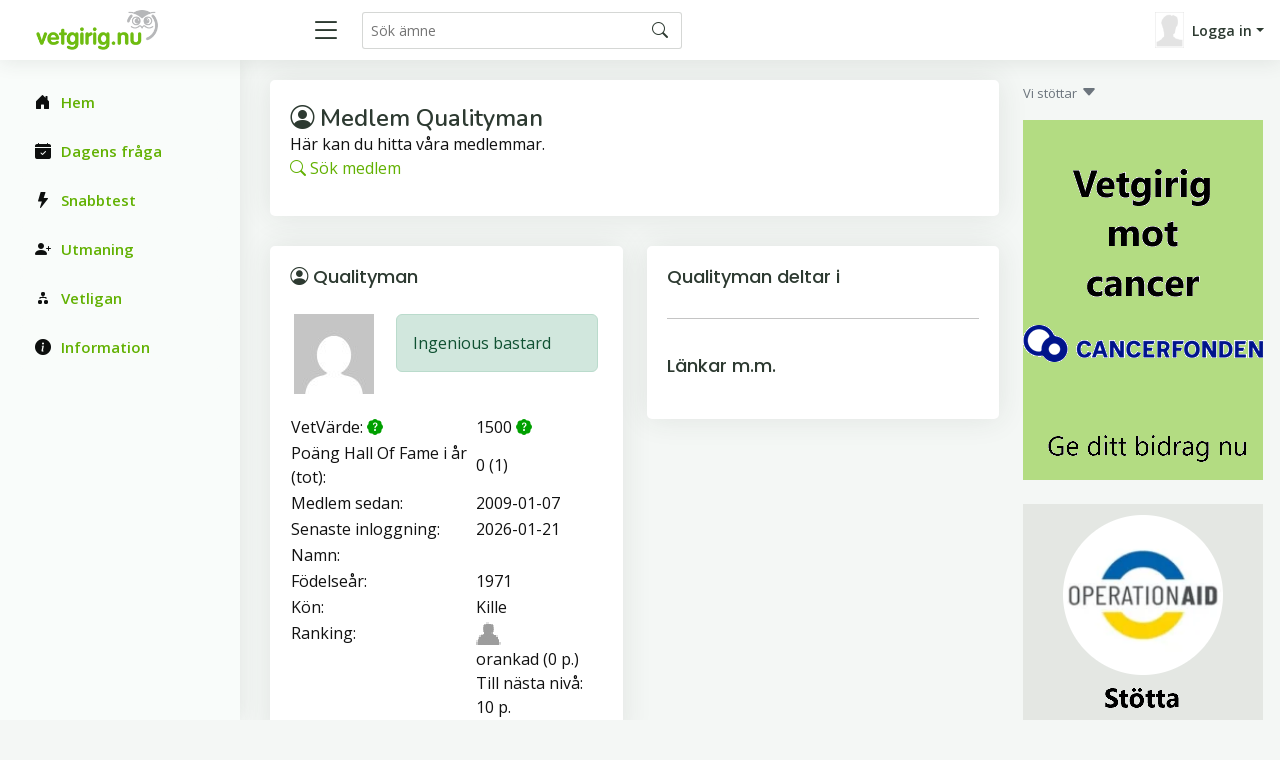

--- FILE ---
content_type: text/html; charset=UTF-8
request_url: https://www.vetgirig.nu/qmember.php?g_id=Qualityman
body_size: 4598
content:
<!doctype html>
<html lang="en">
<head>

  

  <meta charset="utf-8">
  <meta content="width=device-width, initial-scale=1.0" name="viewport">

  <title>Medlemmar</title>
  <meta name="keywords" content="frågesport, allmänbildning, spel, tävling, kunskap">
  <meta name="description" content="Vetgirig.nu - en sajt fullspäckad med frågesport, allmänbildning, spel och tävling">
  <meta name="language" content="swedish" />
  
  <!-- Favicons -->
  <link href="favicon.ico" rel="icon">
  <link href="assets/img/apple-touch-icon.png" rel="apple-touch-icon">

  <!-- Google Fonts -->
  <link href="https://fonts.gstatic.com" rel="preconnect">
  <link href="https://fonts.googleapis.com/css?family=Open+Sans:300,300i,400,400i,600,600i,700,700i|Nunito:300,300i,400,400i,600,600i,700,700i|Poppins:300,300i,400,400i,500,500i,600,600i,700,700i" rel="stylesheet">
  <!-- Vendor CSS Files -->
  
   <script type="text/javascript" src="js/jquery-1.12.4.min.js"></script>
  

  <link href="assets/vendor/bootstrap/css/bootstrap.min.css" rel="stylesheet">
  <link href="assets/vendor/bootstrap-icons/bootstrap-icons.css" rel="stylesheet">
  <link href="assets/vendor/boxicons/css/boxicons.min.css" rel="stylesheet">
  <link href="assets/vendor/quill/quill.snow.css" rel="stylesheet">
  <link href="assets/vendor/quill/quill.bubble.css" rel="stylesheet">
  <link href="assets/vendor/remixicon/remixicon.css" rel="stylesheet">
  <link href="assets/vendor/simple-datatables/style.css" rel="stylesheet">

  <!-- Template Main CSS File -->
  <link href="style.css" rel="stylesheet">
  
  
  
   <style>
   p:before {
     content: "";
     width: 5em;
     display: block;
     overflow: hidden;
   }
   
   .qqual {
      border-bottom: 1px dashed black;
   }
   .qline {
      border-bottom: 1px solid black;
   }
   </style>
   
  
   
  
   
  </head>
  
  <body>

   
  
  <!-- ======= Header ======= -->
  <header id="header" class="header fixed-top d-flex align-items-center">

            
    <div class="d-flex align-items-center justify-content-between">
      <a href="https://www.vetgirig.nu/" class="logo d-flex align-items-center">
        <img src="gfxc/logo.gif" alt="Vetgirig.nu" >
      </a>
      
      <!-- Temp during transition -->
      <!--
      <span class="d-none d-md-block">
         <a href='https://vetold.nu/qmember.php?g_id=Qualityman'><i class='bi bi-recycle'></i></a>
      </span>
      -->
      <!-- End Temp Icon-->
      
      
      
      <i class="bi bi-list toggle-sidebar-btn"></i>
    </div><!-- End Logo -->

    <div class="search-bar">
      <form class="search-form d-flex align-items-center" method="POST" action="qsearch.php">
        <input type="text" name="search" placeholder="Sök ämne">
        <button type="submit" title="Sök"><i class="bi bi-search"></i></button>
      </form>
    </div><!-- End Search Bar -->

    <nav class="header-nav ms-auto">
      <ul class="d-flex align-items-center">

        <li class="nav-item d-block d-lg-none">
          <a class="nav-link nav-icon search-bar-toggle " href="#">
            <i class="bi bi-search"></i>
          </a>
        </li><!-- End Search Icon-->


        
      <li class="nav-item dropdown pe-3">

         <a class="nav-link nav-profile d-flex align-items-center pe-0" href="#" data-bs-toggle="dropdown">
            <img src='images/misc/nopic-M.gif' />
            <span class="d-none d-md-block dropdown-toggle ps-2">Logga in</span>
          </a>

         <ul class="dropdown-menu dropdown-menu-end dropdown-menu-arrow profile">
            <li>
              <a class="dropdown-item d-flex align-items-center" href="qlogin.php">
                <i class="bi bi-box-arrow-in-right"></i>
                <span>Logga in</span>
              </a>
            </li>

            <li>
              <hr class="dropdown-divider">
            </li>
            <li>
              <a class="dropdown-item d-flex align-items-center" href="qreg.php">
                <i class="bi bi-card-list"></i>
                <span>Bli medlem</span>
              </a>
            </li>

            <li>
              <a class="dropdown-item d-flex align-items-center" href="qpwhelp.php">
                <i class="bi bi-question-circle"></i>

                <span>Glömt lösenord</span>
              </a>
            </li>

            <li>
              <hr class="dropdown-divider">
            </li>
            <li>
              <a class="dropdown-item d-flex align-items-center" href="xinfo.php">
                <i class="bi bi-exclamation-circle"></i>
                <span>Information</span>
              </a>
            </li>
            <li>
              <hr class="dropdown-divider">
            </li>
            
         </ul><!-- End Profile Dropdown Items -->
      </li><!-- End Profile Nav -->


      </ul>
    </nav><!-- End Icons Navigation -->
    
    
  </header><!-- End Header -->
  
  
   <script type="text/javascript" src="360timer.js"></script>


   <script type="text/javascript">
   
    var ctrlDown = false,
        ctrlKey = 17,
        cmdKey = 91,
        vKey = 86,
        cKey = 67;
   
      function savePos(txt) {
         if (txt.createTextRange)
            txt.caretPos = document.selection.createRange().duplicate();
      }
      function textCounter(field,cntfield,maxlimit) {
      if (field.value.length > maxlimit) // if too long...trim it!
      field.value = field.value.substring(0, maxlimit);
      // otherwise, update 'characters left' counter
      else
      cntfield.value = field.value.length;
      }
      </script>

      <script language="javascript">


      function whichButton(event)
      {
       if (event.button==2)
       {
        alert("Right Click disabled!");
        window.event.returnValue = false;
       }

      }
      


      function noCTRL_OLD(e)
      {
       var code = (document.all) ? event.keyCode:e.which;

       if (parseInt(code)==17) // This is the Key code for CTRL key
       {
        alert("Not allowed!");
        window.event.returnValue = false;
       }
      }
      
      function noCTRL(e)
      {
          $(document).keydown(function(e) {
              if (e.keyCode == ctrlKey || e.keyCode == cmdKey) ctrlDown = true;
          }).keyup(function(e) {
              if (e.keyCode == ctrlKey || e.keyCode == cmdKey) ctrlDown = false;
          });
         
       var code = (document.all) ? event.keyCode:e.which;

         //console.log("Document " + KeyID + ":" + ctrlDown);       
         
       if (parseInt(code)==17) // This is the Key code for CTRL key
       {
         //console.log("Document  " + code);       
        //alert("Ej tillåtet!" + KeyID);
        //window.event.returnValue = false;
       }
       if (parseInt(code)==86 && ctrlDown) // This is the Key code for CTRL key
       {
         //console.log("Document catch Ctrl+V ");       
         alert("Ej tillåtet");
         window.event.returnValue = false;
       }
      }
      

   </script>
     <!-- ======= Sidebar ======= -->
     <aside id="sidebar" class="sidebar">

       <ul class="sidebar-nav" id="sidebar-nav">
       
         <li class="nav-item">
           <a class="nav-link " href="index.php">
             <i class="bi bi-house-door-fill"></i>
             <span>Hem</span>
           </a>
         </li>
         
         <li class="nav-item">
           <a class="nav-link " href="qtop.php">
             <i class="bi bi-calendar-check-fill"></i>
             <span>Dagens fråga</span>
           </a>
         </li>

         <li class="nav-item">
           <a class="nav-link " href="quick.php">
             <i class="bi bi-lightning-fill"></i>
             <span>Snabbtest</span>
           </a>
         </li>
         
         <li class="nav-item">
           <a class="nav-link " href="qchallreg.php">
             <i class="bi bi-person-plus-fill"></i>
             <span>Utmaning</span>
           </a>
         </li>

         <li class="nav-item">
           <a class="nav-link " href="qleague.php">
             <i class="bi bi-diagram-2-fill"></i>
             <span>Vetligan</span>
           </a>
         </li>

         <li class="nav-item">
           <a class="nav-link " href="xinfo.php">
             <i class="bi bi-info-circle-fill"></i>
             <span>Information</span>
           </a>
         </li>
      
         

    </ul>

  </aside><!-- End Sidebar-->

   <main id="main" class="main">
   
      <!-- Master row -->
      <div class="row"> 

         <!-- Master main -->
         <div class="col-lg-9">
   
    
      <div class="row">
         <div class="col">
            <div class="card">
               <div class="card-body">
                  <div class="pagetitle">
                     <br>
                     <h1>
                        <i class="bi bi-person-circle"></i>
                        Medlem Qualityman
                     </h1>
                     <p>
                        Här kan du hitta våra medlemmar. <br><a href='qmember.php'><i class='bi bi-search'></i> Sök medlem</a>

                     </p>
                  </div>
               </div>
            </div>
         </div>
      </div><div class="row">
   <div class="col-lg-6">

      <div class="card">
         <div class="card-body">

         <h5 class='card-title'><i class="bi bi-person-circle"></i> Qualityman </h5>
               <table class='table table-sm table-borderless'>
<tr><td valign=top><img src='https://www.gravatar.com/avatar/b255539b65dc0ae33a84a264d87bde36?d=mp' alt='user avatar' /></td><td>      <div class="alert alert-success" role="alert">
      Ingenious bastard
     </div></td></tr>
</table>
         <table>
             <tr><td>VetVärde: 
      <a href="" data-bs-toggle="modal" data-bs-target="#VetvardeModal" ><font color=primary><i class='bi bi-patch-question-fill'></i></font></a>              

     <div class="modal fade" id="VetvardeModal">
       <div class="modal-dialog">
         <div class="modal-content">
           <div class="modal-header">
             <h5 class="modal-title">Hjälp  Vetvärde</h5>
             <button type="button" class="btn-close" data-bs-dismiss="modal" aria-label="Stäng"></button>
           </div>
           <div class="modal-body">
            Spelarens styrka som beräknas enligt Elo-modellen (schack-rating). 1500 är start/normal värdet.<br>
Beräkning omfattar matchspel mellan medlemmar i följande tävlingar:
<br>- Alla våra "Officiella" ligor/cuper (VetLigan, Lagligan, Mästarcupen, kategorimästerskap etc)
<br>- Stegen
<br>- Duellen
<br>- Alla privata ligor där endast medlemmar på sajten kan delta och där urvalet av frågor är en blandning.
           </div>
         </div>
       </div>
     </div><!-- End Basic Modal--></td><td>1500 
      <a href="" data-bs-toggle="modal" data-bs-target="#Hogsta_VetvardeModal" ><font color=primary><i class='bi bi-patch-question-fill'></i></font></a>              

     <div class="modal fade" id="Hogsta_VetvardeModal">
       <div class="modal-dialog">
         <div class="modal-content">
           <div class="modal-header">
             <h5 class="modal-title">Hjälp  Högsta Vetvärde</h5>
             <button type="button" class="btn-close" data-bs-dismiss="modal" aria-label="Stäng"></button>
           </div>
           <div class="modal-body">
            1500 
           </div>
         </div>
       </div>
     </div><!-- End Basic Modal-->
             </td></tr>
            
            <tr><td>Poäng Hall Of Fame i år (tot):</td><td>0 (1)</td></tr>
            <tr><td>Medlem sedan:</td><td>2009-01-07</td></tr>
            <tr><td>Senaste inloggning:</td><td>2026-01-21</td></tr>
            <tr><td>Namn:</td><td> </td></tr>
            <tr><td>Födelseår:</td><td>1971</td></tr>
            
            
            
            <tr><td>Kön:</td><td>Kille</td></tr>
            <tr><td valign=top>Ranking:</td><td>      <img src="gfxc/d2-no.png" /> <br>
      orankad (0 p.)<br />
      Till nästa nivå: 10 p.</td></tr>
         </table>
</div>
</div>
</div>

   <div class="col-lg-6">

      <div class="card">
         <div class="card-body">

         <h5 class='card-title'>Qualityman deltar i</h5>
               <hr><h5 class='card-title'>Länkar m.m.</h5></div>
</div>
</div>

   <div class="col-lg-6">

      <div class="card">
         <div class="card-body">

         <h5 class='card-title'>Meriter Qualityman</h5>
               <p>Här information om Qualityman:s meriter (1 poäng) 
      <a href="" data-bs-toggle="modal" data-bs-target="#MeriterModal" ><font color=primary><i class='bi bi-patch-question-fill'></i></font></a>              

     <div class="modal fade" id="MeriterModal">
       <div class="modal-dialog">
         <div class="modal-content">
           <div class="modal-header">
             <h5 class="modal-title">Hjälp  Meriter</h5>
             <button type="button" class="btn-close" data-bs-dismiss="modal" aria-label="Stäng"></button>
           </div>
           <div class="modal-body">
            Se fliken Info på Hall of Fame för en lista på vad som ger meritpoäng.
           </div>
         </div>
       </div>
     </div><!-- End Basic Modal--></p>
<p>Visa 10 största meriterna</p>
<table class='table table-borderless table-striped'>
<thead>
<tr class="qodd">
<th>Tävling</th>
<th>Info</th>
</tr>
</thead>
<tbody>
</tbody>
</table>
<br><a href="/qmember.php?g_id=Qualityman&g_switch=3&g_merits=all">Visa alla meriter</a>
<br><a href="/qmember.php?g_id=Qualityman&g_switch=3&g_merits=90">Visa senaste 90 dagarnas meriter</a>
<br><a href="/qmember.php?g_id=Qualityman&g_switch=3&g_merits=year">Visa årets meriter</a>
</div>
</div>
</div>
   <div class="col-lg-6">

      <div class="card">
         <div class="card-body">

         <h5 class='card-title'>Betyg satta av Qualityman</h5>
               <table class='table table-borderless table-striped'>
<thead>
<tr class="qodd">
<th>Ämne</th>
<th>Betyg</th>
</tr>
</thead>
<tbody>
<tr>
<td><a href="quiz-189/Bergstoppar/">Bergstoppar</a></td>
<td> <i class='bi bi-star'></td>
<tr>
<td><a href="quiz-933/Aztekerna/">Aztekerna</a></td>
<td> <i class='bi bi-star'> <i class='bi bi-star'> <i class='bi bi-star'> <i class='bi bi-star'></td>
<tr>
<td><a href="quiz-14587/10-dumma-frågor/">10 dumma frågor</a></td>
<td> <i class='bi bi-star'> <i class='bi bi-star'> <i class='bi bi-star'> <i class='bi bi-star'></td>
<tr>
<td><a href="quiz-18988/Fnoskiga-kungligheter/">Fnoskiga kungligheter</a></td>
<td> <i class='bi bi-star'> <i class='bi bi-star'> <i class='bi bi-star'> <i class='bi bi-star'></td>
</tbody>
</table>
Antal betyg 4, medelbetyg 3.3<br>Antal per betyg: 5=0, 4=3, 3=0, 2=0, 1=1                  </div>
               </div> <!-- end card -->
            </div> <!-- end col -->
         </div> <!-- end row -->

<br><br><br><br>
<br><br><br><br>
<br><br><br><br>
<br><br><br><br>

</div> <!-- End Master row -->
         <div class="col-lg-3 d-none d-lg-block"> <!-- Banner column -->
         <p class='text-secondary'><font size='2'>Vi stöttar</font> <i class="bi bi-caret-down-fill"></i></p>
            <!--
            <div class="banner_xxx">
               <br>
            </div>
            -->            <div  style="position:sticky; top: 100px;"> <!-- banner -->
                           <a href='xcancer.php'>
            <img src='gfxc/cancer240gr.png' width='240' /></a>
           <br><br> 
            </div><!-- End banner -->
                           <a href='https://operationaid.org/ge-en-gava/'>
            <img src='gfxc/ukr240gr.png' width='240' /></a>
            <br /><br />
                           <a href='https://unicef.se/'>
            <img src='gfxc/unicef240.png' width='240' /></a>
            <br /><br />         </div>  <!-- End Banner column -->

</main><!-- End #main -->


  <!-- ======= Footer ======= -->
  <footer id="footer" class="footer">
    <div class="copyright">
      &copy; Copyright <strong><span>CTKonsult AB</span></strong>. All Rights Reserved. 
      <a href="https://quiz4fun.com"><img src="images/icons/flaguk.gif" alt="English - quiz4fun"></a>
      <a href="http://www.visakisa.com"><img src="images/icons/flagfin.gif" alt="Finnish - visakisa"></a>
      <a href="https://quizgenial.es"><img src="images/icons/flagesp.gif" alt="Español - quizgenial"></a>
    </div>
    
  </footer><!-- End Footer -->

  <a href="#" class="back-to-top d-flex align-items-center justify-content-center"><i class="bi bi-arrow-up-short"></i></a>

  <!-- Vendor JS Files -->
  <script src="assets/vendor/apexcharts/apexcharts.min.js"></script>
  <script src="assets/vendor/bootstrap/js/bootstrap.bundle.min.js"></script>
  <script src="assets/vendor/chart.js/chart.umd.js"></script>
  <script src="assets/vendor/echarts/echarts.min.js"></script>
  <script src="assets/vendor/quill/quill.min.js"></script>
  <script src="assets/vendor/simple-datatables/simple-datatables.js"></script>
  <script src="assets/vendor/tinymce/tinymce.min.js"></script>
  <!--
  <script src="assets/vendor/php-email-form/validate.js"></script>
-->
  <!-- Template Main JS File -->
  <script src="assets/js/main.js"></script>
  
  
</body>

</html>
    


--- FILE ---
content_type: application/javascript
request_url: https://www.vetgirig.nu/360timer.js
body_size: 1993
content:
/**
* timer360 - jQuery Plugin
*
* Version - 0.1
*
* Copyright (c) 2009 
*  
* Permission is hereby granted, free of charge, to any person obtaining a copy of
* this software and associated documentation files (the "Software"), to deal in
* the Software without restriction, including without limitation the rights to
* use, copy, modify, merge, publish, distribute, sublicense, and/or sell copies of
* the Software, and to permit persons to whom the Software is furnished to do so,
* subject to the following conditions:
*  
* The above copyright notice and this permission notice shall be included in all
* copies or substantial portions of the Software.
*  
* THE SOFTWARE IS PROVIDED "AS IS", WITHOUT WARRANTY OF ANY KIND, EXPRESS OR
* IMPLIED, INCLUDING BUT NOT LIMITED TO THE WARRANTIES OF MERCHANTABILITY, FITNESS
* FOR A PARTICULAR PURPOSE AND NONINFRINGEMENT. IN NO EVENT SHALL THE AUTHORS OR
* COPYRIGHT HOLDERS BE LIABLE FOR ANY CLAIM, DAMAGES OR OTHER LIABILITY, WHETHER
* IN AN ACTION OF CONTRACT, TORT OR OTHERWISE, ARISING FROM, OUT OF OR IN
* CONNECTION WITH THE SOFTWARE OR THE USE OR OTHER DEALINGS IN THE SOFTWARE.
*
*/

(function($) {
	
	$.fn.timer360 = function (options) {
		var settings = jQuery.extend({
			radius				: 15.5,				// radius of arc
			strokeWidth		: 3,					// the width of the stroke
			strokeColor		: "#477050",	// the color of the stroke
			fillColor			: "#8ac575",  // the fill color
			intervals			: [5,25,30],	// the options for the timer
			interval      : 10,         // allowed to have single timer.
			seconds				: false,			// if false then interval is considered minutes
			loop          : false,      // timer will loop if true
			onComplete		: new Function
		}, options);
		
		settings.width = (settings.radius * 2) + (settings.strokeWidth * 2)
		settings.height = settings.width
		settings.arcX = settings.radius + settings.strokeWidth
		settings.arcY = settings.arcX
		
		return this.each(function () {
			var $this = $(this);
			var interval = settings.interval;
			var start = null;
			
			// Create the canvas
			var $canvas = $('<canvas id="360timer_' + $this.attr("id") + '" width="' +
											settings.width + '" height="' + 
											settings.height + '"></canvas>');
			var canvas = $canvas[0];

      $this.prepend(canvas);

			if(settings.intervals != false) {
   			var intervalItems = '';
   			
  			for (x in settings.intervals) {
  				intervalItems += '<li>' + settings.intervals[x] + '</li>'
  			}
	
  			var $timerSelect = $('<div class="timer_select">' +
  													'<ul>' + intervalItems + '</ul>' + '</div>');
      
        $this.append($timerSelect.hide()).css({position:'relative'}).click(function () {
  				$timerSelect.toggle();
  			});
  	 
  			$timerSelect.find('li').click(function () {
  				if (interval) { clearInterval(interval) }
  				start = start_clock($(this));
  			});
      }
      
      if(settings.intervals == false && start == null) {
        start = start_clock(null);
      }
						
			// get context for the canvas and create the initial circle
			var pen = canvas.getContext('2d');
			pen.lineWidth = settings.strokeWidth;
      pen.strokeStyle = settings.strokeColor;
      pen.fillStyle = settings.fillColor;
      pen.clearRect(0,0,settings.width, settings.height);
			drawTimer(Math.PI*2, false);
			
			// attach onclick handler
			$canvas.click(function (e) {
				e.preventDefault();
			});
			
			function tick (amount) {
				interval = setInterval(function() {
					var now = new Date();
	        var secondsElapsed = Math.round((now.getTime() - start.getTime())/1000);
					var incrementAmount = (Math.PI*2)/((amount*60)*1000);
					var remsec = (amount*60) - secondsElapsed;
					
					if (remsec < 4) {
                  pen.strokeStyle = "red";
					}
					
          pen.clearRect(0,0,settings.width, settings.height);
					drawTimer(Math.PI*2, false);
          if ((secondsElapsed) < (amount*60)) {
						drawTimer(incrementAmount*(secondsElapsed*1000), true);
          } else {
						drawTimer(Math.PI*2, true)
            clearInterval(interval);
						settings.onComplete();
						if(settings.loop == true) {
  						clearInterval(interval)
						  start = start_clock(null);
						}
          }
				}, 1000);
			}
			
			function drawTimer (endAngle, drawStroke) {
				pen.beginPath();
        pen.arc(settings.arcX,settings.arcY,settings.radius,endAngle,0,true);
				pen.fill();
				if (drawStroke) { pen.stroke(); }
			}
			
			function start_clock(clock) {
  			var start = new Date();
  		    if(settings.intervals != false && clock != null) {
    			 tick(settings.seconds ? clock.text()/60 : clock.text());
    		  } else {
    		   tick(settings.seconds ? settings.interval/60 : settings.interval); 
    		  }
  			return start;
			}
			
		});
				
	};
	
})(jQuery);



--- FILE ---
content_type: application/javascript
request_url: https://www.vetgirig.nu/assets/js/main.js
body_size: 2965
content:
/**
* Template Name: NiceAdmin - v2.5.0
* Template URL: https://bootstrapmade.com/nice-admin-bootstrap-admin-html-template/
* Author: BootstrapMade.com
* License: https://bootstrapmade.com/license/
*/
(function() {
  "use strict";

  /**
   * Easy selector helper function
   */
  const select = (el, all = false) => {
    el = el.trim()
    if (all) {
      return [...document.querySelectorAll(el)]
    } else {
      return document.querySelector(el)
    }
  }

  /**
   * Easy event listener function
   */
  const on = (type, el, listener, all = false) => {
    if (all) {
      select(el, all).forEach(e => e.addEventListener(type, listener))
    } else {
      select(el, all).addEventListener(type, listener)
    }
  }

  /**
   * Easy on scroll event listener 
   */
  const onscroll = (el, listener) => {
    el.addEventListener('scroll', listener)
  }

  /**
   * Sidebar toggle
   */
  if (select('.toggle-sidebar-btn')) {
    on('click', '.toggle-sidebar-btn', function(e) {
      select('body').classList.toggle('toggle-sidebar')
    })
  }

  /**
   * Search bar toggle
   */
  if (select('.search-bar-toggle')) {
    on('click', '.search-bar-toggle', function(e) {
      select('.search-bar').classList.toggle('search-bar-show')
    })
  }

  /**
   * Navbar links active state on scroll
   */
  let navbarlinks = select('#navbar .scrollto', true)
  const navbarlinksActive = () => {
    let position = window.scrollY + 200
    navbarlinks.forEach(navbarlink => {
      if (!navbarlink.hash) return
      let section = select(navbarlink.hash)
      if (!section) return
      if (position >= section.offsetTop && position <= (section.offsetTop + section.offsetHeight)) {
        navbarlink.classList.add('active')
      } else {
        navbarlink.classList.remove('active')
      }
    })
  }
  window.addEventListener('load', navbarlinksActive)
  onscroll(document, navbarlinksActive)

  /**
   * Toggle .header-scrolled class to #header when page is scrolled
   */
  let selectHeader = select('#header')
  if (selectHeader) {
    const headerScrolled = () => {
      if (window.scrollY > 100) {
        selectHeader.classList.add('header-scrolled')
      } else {
        selectHeader.classList.remove('header-scrolled')
      }
    }
    window.addEventListener('load', headerScrolled)
    onscroll(document, headerScrolled)
  }

  /**
   * Back to top button
   */
  let backtotop = select('.back-to-top')
  if (backtotop) {
    const toggleBacktotop = () => {
      if (window.scrollY > 100) {
        backtotop.classList.add('active')
      } else {
        backtotop.classList.remove('active')
      }
    }
    window.addEventListener('load', toggleBacktotop)
    onscroll(document, toggleBacktotop)
  }

  /**
   * Initiate tooltips
   */
  var tooltipTriggerList = [].slice.call(document.querySelectorAll('[data-bs-toggle="tooltip"]'))
  var tooltipList = tooltipTriggerList.map(function(tooltipTriggerEl) {
    return new bootstrap.Tooltip(tooltipTriggerEl)
  })

  /**
   * Initiate quill editors
   */
  if (select('.quill-editor-default')) {
    new Quill('.quill-editor-default', {
      theme: 'snow'
    });
  }

  if (select('.quill-editor-bubble')) {
    new Quill('.quill-editor-bubble', {
      theme: 'bubble'
    });
  }

  if (select('.quill-editor-full')) {
    new Quill(".quill-editor-full", {
      modules: {
        toolbar: [
          [{
            font: []
          }, {
            size: []
          }],
          ["bold", "italic", "underline", "strike"],
          [{
              color: []
            },
            {
              background: []
            }
          ],
          [{
              script: "super"
            },
            {
              script: "sub"
            }
          ],
          [{
              list: "ordered"
            },
            {
              list: "bullet"
            },
            {
              indent: "-1"
            },
            {
              indent: "+1"
            }
          ],
          ["direction", {
            align: []
          }],
          ["link", "image", "video"],
          ["clean"]
        ]
      },
      theme: "snow"
    });
  }

  /**
   * Initiate TinyMCE Editor
   */
  const useDarkMode = window.matchMedia('(prefers-color-scheme: dark)').matches;
  const isSmallScreen = window.matchMedia('(max-width: 1023.5px)').matches;

  tinymce.init({
    selector: 'textarea.tinymce-editor',
    plugins: 'preview importcss searchreplace autolink autosave save directionality code visualblocks visualchars fullscreen image link media template codesample table charmap pagebreak nonbreaking anchor insertdatetime advlist lists wordcount help charmap quickbars emoticons',
    editimage_cors_hosts: ['picsum.photos'],
    menubar: 'file edit view insert format tools table help',
    toolbar: 'undo redo | bold italic underline strikethrough | fontfamily fontsize blocks | alignleft aligncenter alignright alignjustify | outdent indent |  numlist bullist | forecolor backcolor removeformat | pagebreak | charmap emoticons | fullscreen  preview save print | insertfile image media template link anchor codesample | ltr rtl',
    toolbar_sticky: true,
    toolbar_sticky_offset: isSmallScreen ? 102 : 108,
    autosave_ask_before_unload: true,
    autosave_interval: '30s',
    autosave_prefix: '{path}{query}-{id}-',
    autosave_restore_when_empty: false,
    autosave_retention: '2m',
    image_advtab: true,
    link_list: [{
        title: 'My page 1',
        value: 'https://www.tiny.cloud'
      },
      {
        title: 'My page 2',
        value: 'http://www.moxiecode.com'
      }
    ],
    image_list: [{
        title: 'My page 1',
        value: 'https://www.tiny.cloud'
      },
      {
        title: 'My page 2',
        value: 'http://www.moxiecode.com'
      }
    ],
    image_class_list: [{
        title: 'None',
        value: ''
      },
      {
        title: 'Some class',
        value: 'class-name'
      }
    ],
    importcss_append: true,
    file_picker_callback: (callback, value, meta) => {
      /* Provide file and text for the link dialog */
      if (meta.filetype === 'file') {
        callback('https://www.google.com/logos/google.jpg', {
          text: 'My text'
        });
      }

      /* Provide image and alt text for the image dialog */
      if (meta.filetype === 'image') {
        callback('https://www.google.com/logos/google.jpg', {
          alt: 'My alt text'
        });
      }

      /* Provide alternative source and posted for the media dialog */
      if (meta.filetype === 'media') {
        callback('movie.mp4', {
          source2: 'alt.ogg',
          poster: 'https://www.google.com/logos/google.jpg'
        });
      }
    },
    templates: [{
        title: 'New Table',
        description: 'creates a new table',
        content: '<div class="mceTmpl"><table width="98%%"  border="0" cellspacing="0" cellpadding="0"><tr><th scope="col"> </th><th scope="col"> </th></tr><tr><td> </td><td> </td></tr></table></div>'
      },
      {
        title: 'Starting my story',
        description: 'A cure for writers block',
        content: 'Once upon a time...'
      },
      {
        title: 'New list with dates',
        description: 'New List with dates',
        content: '<div class="mceTmpl"><span class="cdate">cdate</span><br><span class="mdate">mdate</span><h2>My List</h2><ul><li></li><li></li></ul></div>'
      }
    ],
    template_cdate_format: '[Date Created (CDATE): %m/%d/%Y : %H:%M:%S]',
    template_mdate_format: '[Date Modified (MDATE): %m/%d/%Y : %H:%M:%S]',
    height: 600,
    image_caption: true,
    quickbars_selection_toolbar: 'bold italic | quicklink h2 h3 blockquote quickimage quicktable',
    noneditable_class: 'mceNonEditable',
    toolbar_mode: 'sliding',
    contextmenu: 'link image table',
    skin: useDarkMode ? 'oxide-dark' : 'oxide',
    content_css: useDarkMode ? 'dark' : 'default',
    content_style: 'body { font-family:Helvetica,Arial,sans-serif; font-size:16px }'
  });

  /**
   * Initiate Bootstrap validation check
   */
  var needsValidation = document.querySelectorAll('.needs-validation')

  Array.prototype.slice.call(needsValidation)
    .forEach(function(form) {
      form.addEventListener('submit', function(event) {
        if (!form.checkValidity()) {
          event.preventDefault()
          event.stopPropagation()
        }

        form.classList.add('was-validated')
      }, false)
    })

  /**
   * Initiate Datatables
   */
  const datatables = select('.datatable', true)
  datatables.forEach(datatable => {
    new simpleDatatables.DataTable(datatable);
  })

  /**
   * Autoresize echart charts
   */
  const mainContainer = select('#main');
  if (mainContainer) {
    setTimeout(() => {
      new ResizeObserver(function() {
        select('.echart', true).forEach(getEchart => {
          echarts.getInstanceByDom(getEchart).resize();
        })
      }).observe(mainContainer);
    }, 200);
  }

})();